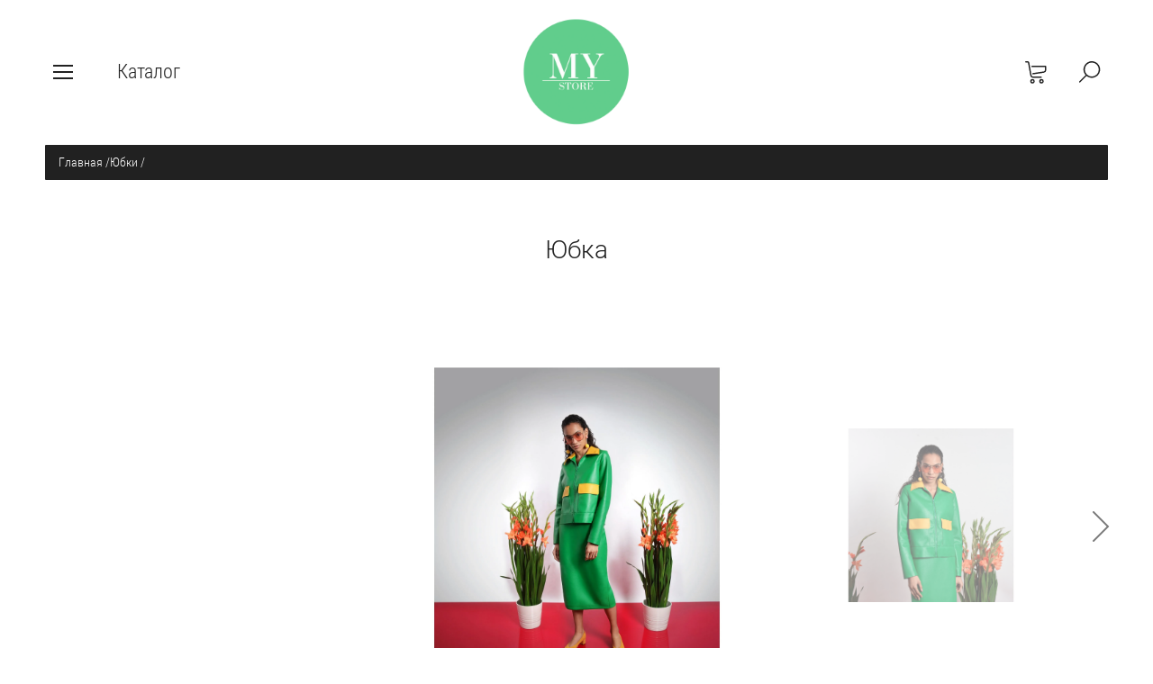

--- FILE ---
content_type: text/html; charset=utf-8
request_url: https://mystore.msk.ru/magazin/product/yubka
body_size: 14790
content:

	<!doctype html><html lang="ru" style="visibility: hidden;"><head><meta charset="utf-8"><meta name="robots" content="all"/><title>Юбка</title><meta name="description" content="Юбка"><meta name="keywords" content="Юбка"><meta name="SKYPE_TOOLBAR" content="SKYPE_TOOLBAR_PARSER_COMPATIBLE"><meta name="viewport" content="width=device-width, initial-scale=1.0, maximum-scale=1.0, user-scalable=no"><meta name="format-detection" content="telephone=no"><meta http-equiv="x-rim-auto-match" content="none"><link rel="stylesheet" href="/g/css/styles_articles_tpl.css"><link rel="stylesheet" href="/t/v1976/images/css/jq_ui.css"><link rel="stylesheet" href="/t/v1976/images/css/lightgallery.css"><link rel="stylesheet" href="/t/v1976/images/css/site.addons.scss.css"><script src="/g/libs/jquery/1.10.2/jquery.min.js"></script><script src="/g/libs/jqueryui/1.10.3/jquery-ui.min.js" charset="utf-8"></script><link rel='stylesheet' type='text/css' href='/shared/highslide-4.1.13/highslide.min.css'/>
<script type='text/javascript' src='/shared/highslide-4.1.13/highslide-full.packed.js'></script>
<script type='text/javascript'>
hs.graphicsDir = '/shared/highslide-4.1.13/graphics/';
hs.outlineType = null;
hs.showCredits = false;
hs.lang={cssDirection:'ltr',loadingText:'Загрузка...',loadingTitle:'Кликните чтобы отменить',focusTitle:'Нажмите чтобы перенести вперёд',fullExpandTitle:'Увеличить',fullExpandText:'Полноэкранный',previousText:'Предыдущий',previousTitle:'Назад (стрелка влево)',nextText:'Далее',nextTitle:'Далее (стрелка вправо)',moveTitle:'Передвинуть',moveText:'Передвинуть',closeText:'Закрыть',closeTitle:'Закрыть (Esc)',resizeTitle:'Восстановить размер',playText:'Слайд-шоу',playTitle:'Слайд-шоу (пробел)',pauseText:'Пауза',pauseTitle:'Приостановить слайд-шоу (пробел)',number:'Изображение %1/%2',restoreTitle:'Нажмите чтобы посмотреть картинку, используйте мышь для перетаскивания. Используйте клавиши вперёд и назад'};</script>

            <!-- 46b9544ffa2e5e73c3c971fe2ede35a5 -->
            <script src='/shared/s3/js/lang/ru.js'></script>
            <script src='/shared/s3/js/common.min.js'></script>
        <link rel='stylesheet' type='text/css' href='/shared/s3/css/calendar.css' /><link rel="icon" href="/favicon.ico" type="image/vnd.microsoft.icon">

<!--s3_require-->
<link rel="stylesheet" href="/g/basestyle/1.0.1/user/user.css" type="text/css"/>
<link rel="stylesheet" href="/g/basestyle/1.0.1/user/user.red.css" type="text/css"/>
<script type="text/javascript" src="/g/basestyle/1.0.1/user/user.js" async></script>
<!--/s3_require-->
<script type="text/javascript">hs.transitions = ['expand', 'crossfade'];hs.outlineType = 'rounded-white';hs.fadeInOut = true;hs.dimmingOpacity = 0.75;</script>			
		
		
		
			<link rel="stylesheet" type="text/css" href="/g/shop2v2/default/css/theme.less.css">		
			<script type="text/javascript" src="/g/printme.js"></script>
		<script type="text/javascript" src="/g/shop2v2/default/js/tpl.js"></script>
		<script type="text/javascript" src="/g/shop2v2/default/js/baron.min.js"></script>
		
			<script type="text/javascript" src="/g/shop2v2/default/js/shop2.2.js"></script>
		
	<script type="text/javascript">shop2.init({"productRefs": {"16763816":{"material":{"\u042d\u043a\u043e\u043a\u043e\u0436\u0430":["18496416"]},"sostav":{"100% \u043f\u043e\u043b\u0438\u044d\u0441\u0442\u044d\u0440":["18496416"]},"razmery":{"796616":["18496416"]},"cvet_356":{"800016":["18496416"]},"tablica_razmerov":{"13496016":["18496416"]}}},"apiHash": {"getPromoProducts":"194c8f6b88bfd3d08b81b12f89e3e8ae","getSearchMatches":"0857c94da1d4dcf251d6bab3e1014f71","getFolderCustomFields":"b83f484d64b5932eed5459c44c872066","getProductListItem":"81289c04a0962f45b856b215e10adc72","cartAddItem":"4b854def0d3dcf7f343bfa7fd6f78c1b","cartRemoveItem":"2c9d110bad9376fa6bbd81eca2a5cf84","cartUpdate":"1cdc9f7656c319f638558fc251e279c4","cartRemoveCoupon":"8969b3eac5517ce4d23d85b6c2a07686","cartAddCoupon":"52d7e8cc29d806ed0a4f5bb8a15d8f20","deliveryCalc":"fcae6c991fe65ca859db268691a9b90e","printOrder":"d43bbe162a08dd493030bf2e0449fa3a","cancelOrder":"8dea70d300ed58604a2bfdad9bfef036","cancelOrderNotify":"b0a4eb3669f3150c4723eb67528392ea","repeatOrder":"0f4f830f35e93d001ff3af55a3ece1ef","paymentMethods":"10f3dbcd34d5711655965ca03d586124","compare":"54d96796d7615190e1fabdc1905be42f"},"hash": null,"verId": 1644650,"mode": "product","step": "","uri": "/magazin","IMAGES_DIR": "/d/","my": {"show_sections":true,"lazy_load_subpages":true,"buy_alias":"\u0412 \u043a\u043e\u0440\u0437\u0438\u043d\u0443"},"shop2_cart_order_payments": 1,"cf_margin_price_enabled": 0,"maps_yandex_key":"","maps_google_key":""});</script>
<script src="/g/templates/shop2/2.66.2/js/jquery.formstyler.min.js" charset="utf-8"></script><script src="/g/templates/shop2/2.66.2/js/lightgallery.js"></script><script src="/g/templates/shop2/2.66.2/js/nouislider.min.js" charset="utf-8"></script><script src="/g/templates/shop2/2.66.2/js/lg-zoom.min.js"></script><script src="/g/s3/misc/math/0.0.1/s3.math.js"></script><script src="/g/s3/misc/eventable/0.0.1/s3.eventable.js"></script><script src="/g/s3/menu/allin/0.0.3/s3.menu.allin.js"></script><script src="/g/libs/jquery-bxslider/4.1.1/jquery.bxslider.min.js"></script><script src="/g/templates/shop2/2.66.2/js/s3.form.js" charset="utf-8"></script><script src="/g/templates/shop2/2.66.2/js/headeroom.js"></script><script src="/g/templates/shop2/2.66.2/js/flexmenu.min.js"></script><script src="/g/templates/shop2/2.66.2/js/matchHeight-min.js"></script><script src="/g/templates/shop2/2.66.2/js/owl_new_min.js" charset="utf-8"></script><script src="/g/templates/shop2/2.66.2/js/jquery.columnizer.min.js" charset="utf-8"></script><script src="/g/templates/shop2/2.66.2/js/main.js" charset="utf-8"></script><link rel="stylesheet" href="/t/v1976/images/theme0/theme.scss.css"><!--[if lt IE 10]><script src="/g/libs/ie9-svg-gradient/0.0.1/ie9-svg-gradient.min.js"></script><script src="/g/libs/jquery-placeholder/2.0.7/jquery.placeholder.min.js"></script><script src="/g/libs/jquery-textshadow/0.0.1/jquery.textshadow.min.js"></script><script src="/g/s3/misc/ie/0.0.1/ie.js"></script><![endif]--><!--[if lt IE 9]><script src="/g/libs/html5shiv/html5.js"></script><![endif]--><script>
		$(document).ready(function(){
			$('.product_params_tab a.file, .product_options a.file').text('Посмотреть').attr('target','_blank');
		});
	</script> 

<!-- Facebook Pixel Code -->
<script>
!function(f,b,e,v,n,t,s)
{if(f.fbq)return;n=f.fbq=function(){n.callMethod?
n.callMethod.apply(n,arguments):n.queue.push(arguments)};
if(!f._fbq)f._fbq=n;n.push=n;n.loaded=!0;n.version='2.0';
n.queue=[];t=b.createElement(e);t.async=!0;
t.src=v;s=b.getElementsByTagName(e)[0];
s.parentNode.insertBefore(t,s)}(window, document,'script',
'https://connect.facebook.net/en_US/fbevents.js');
fbq('init', '272756190466479');
fbq('track', 'PageView');
</script>
<noscript><img height="1" width="1" style="display:none"
src="https://www.facebook.com/tr?id=272756190466479&ev=PageView&noscript=1"
/></noscript>
<!-- End Facebook Pixel Code -->
 <script>
 $(function(){
 	$('.shop_product_button').on('click', function(){
 	var price = $(this).data('price');
	 	shop2.on('afterCartAddItem', function(){
	 		  fbq('track', 'AddToCart', {
			    value: price,
			    currency: 'RUB',
			  });
		})
	})
 })
 </script>
 </head><body><div class="fixed_bg"></div><div class="mobile_fixed_wrapper"><div class="mobile_close"></div><div class="mobile_fixed_in"></div></div><div class="search_bl_wrapper"><div class="search_bl_wrap_in"><div class="search_top_block" style="min-height:161px;"><div class="w_search_title">Искать по параметрам</div><div class="search_title">Поиск</div><div class="search_close_wr"><div class="search_close"></div></div></div><div class="search_in_wr"><div class="search_title mobile">Поиск</div><nav class="site-search-wr"><form action="/magazin/search" enctype="multipart/form-data"  class="search-form" ><input class="search-text" placeholder="Название товара..." autocomplete="off" name="s[name]" value=""/><input type="submit" class="search-button" value="" /><re-captcha data-captcha="recaptcha"
     data-name="captcha"
     data-sitekey="6LcNwrMcAAAAAOCVMf8ZlES6oZipbnEgI-K9C8ld"
     data-lang="ru"
     data-rsize="invisible"
     data-type="image"
     data-theme="light"></re-captcha></form></nav></div></div></div><div class="search_bl2_wrapper"><div class="search_bl2_wrap"><div class="search_bl2_top" style="min-height:161px;"><div class="search_bl2_back">Назад</div><div class="search_bl2_title">Поиск по параметрам</div><div class="search_bl2_wr"><div class="search_bl2_close"></div></div></div><div class="search_bl2_in">	
	
<div class="shop2-block search-form ">
	<div class="block-title">
		Поиск по параметрам
		<div class="search_close"></div>
	</div>
	<div class="block-body">
		<form action="/magazin/search" enctype="multipart/form-data">
			<input type="hidden" name="sort_by" value=""/>
			
							<div class="row">
					<label class="row-title active" for="shop2-name">Название:</label>
					<div class="row_body active">
						<input type="text" name="s[name]" size="20" id="shop2-name" value="" />
					</div>
				</div>
			
							<div class="row search_price range_slider_wrapper">
	                <div class="row-title active">Цена</div>
	                <div class="row_body active">
		                <div class="price_range clear-self">
		                    <input name="s[price][min]" type="text" size="5" class="small low" value="0" />
		                    <input name="s[price][max]" type="text" size="5" class="small big"  data-max="200000" value="200000" />
		                </div>
		                <span class="price_from">от</span><span class="price_till">до</span><div class="input_range_slider"></div>
	                </div>
	            </div>
			
							<div class="row">
					<label class="row-title active" for="shop2-article">Артикул:</label>
					<div class="row_body active">
						<input type="text" name="s[article]" id="shop2-article" value="" />
					</div>
				</div>
			
							<div class="row">
					<label class="row-title" for="shop2-text">Текст:</label>
					<div class="row_body">
						<input type="text" name="search_text" size="20" id="shop2-text"  value="" />
					</div>
				</div>
			
			
							<div class="row">
					<div class="row-title">Выберите категорию:</div>
					<div class="row_body">
						<select name="s[folder_id]" id="s[folder_id]" data-placeholder="Все">
							<option value="">Все</option>
																																							<option value="2820416" >
										 Комбинезоны
									</option>
																																<option value="2817416" >
										 Костюмы
									</option>
																																<option value="2819816" >
										 Платья
									</option>
																																<option value="2820616" >
										 Юбки
									</option>
																																<option value="8841016" >
										 Аксессуары
									</option>
																																<option value="2820016" >
										 Брюки &amp; шорты
									</option>
																																<option value="2817216" >
										 Верхняя одежда
									</option>
																																<option value="2820216" >
										 Топы
									</option>
																																<option value="7197616" >
										 Свитшоты &amp; туники
									</option>
																																<option value="2821016" >
										 Жакеты &amp; Кардиганы
									</option>
																																<option value="7196616" >
										 Вечерние комплекты
									</option>
																																<option value="2820816" >
										 Спортивные костюмы
									</option>
																																<option value="557487016" >
										 Детская Одежда
									</option>
																																<option value="442374416" >
										 Скидки
									</option>
																																<option value="144608300" >
										 Подарочные карты
									</option>
																																<option value="231283501" >
										 Аренда
									</option>
																					</select>
					</div>
				</div>

				<div class="row" id="shop2_search_custom_fields"></div>
			
						<div id="shop2_search_global_fields">
				
									
			
												<div class="row ">
						<div class="row-title">Размеры:</div>
						<div class="row_body">
							<select name="s[razmery]" data-placeholder="Все">
								<option value="">Все</option>
																	<option value="796616">XS</option>
																	<option value="796816">S</option>
																	<option value="797016">M</option>
																	<option value="797216">L</option>
																	<option value="797416">XL</option>
																	<option value="797616">XXL</option>
																	<option value="112490816">6 (116 см)</option>
																	<option value="112491016">7 (122 см)</option>
																	<option value="112491216">8 (128 см)</option>
																	<option value="112491416">9 (134 см)</option>
																	<option value="114491216">11 (146 см)</option>
																	<option value="114491416">12 (152 см)</option>
																	<option value="33864501">10 (140 см)</option>
															</select>
						</div>
					</div>
							

					
			
												<div class="row ">
						<div class="row-title">Цвет:</div>
						<div class="row_body">
							<select name="s[cvet_356]" data-placeholder="Все">
								<option value="">Все</option>
																	<option value="4750616">васильковый</option>
																	<option value="798816">бежевый</option>
																	<option value="798016">белый</option>
																	<option value="4829016">бирюзовый</option>
																	<option value="4748616">бордовый</option>
																	<option value="800416">голубой</option>
																	<option value="4750416">горчичный</option>
																	<option value="798416">желтый</option>
																	<option value="800016">зеленый</option>
																	<option value="4786016">золото</option>
																	<option value="4927216">изумрудный</option>
																	<option value="4751616">карамельный</option>
																	<option value="6109216">кирпичный</option>
																	<option value="4786816">коралловый</option>
																	<option value="800816">коричневый</option>
																	<option value="798216">красный</option>
																	<option value="799816">кэмэл</option>
																	<option value="4749816">малиновый</option>
																	<option value="4750016">марсала</option>
																	<option value="4752016">металик</option>
																	<option value="4833616">многоцветный</option>
																	<option value="4781216">молочный</option>
																	<option value="4829216">молочный шоколад</option>
																	<option value="4749016">морская волна</option>
																	<option value="4750216">мятный</option>
																	<option value="799616">нежно-бирюзовый</option>
																	<option value="4781016">оранжевый</option>
																	<option value="4780816">принт</option>
																	<option value="798616">пудровый</option>
																	<option value="4751816">пыльная роза</option>
																	<option value="797816">розовый</option>
																	<option value="4751216">светло-зелёный</option>
																	<option value="4786216">серебро</option>
																	<option value="4750816">серый</option>
																	<option value="800216">синий</option>
																	<option value="4751416">сиреневый</option>
																	<option value="4751016">тёмно-зеленый</option>
																	<option value="4749416">тёмно-фиолетовый</option>
																	<option value="4748816">терракотовый</option>
																	<option value="799416">ультрамарин</option>
																	<option value="800616">фиолетовый</option>
																	<option value="4829416">фисташковый</option>
																	<option value="4749616">фуксия</option>
																	<option value="799016">хаки</option>
																	<option value="4758016">цитрусовый</option>
																	<option value="799216">черный</option>
																	<option value="4749216">ярко-фиолетовый</option>
																	<option value="11397816">ягодный</option>
																	<option value="7804616">малиновый/фиолетовый</option>
																	<option value="7804816">бордовый/белый</option>
																	<option value="7805016">морская волна/белый</option>
																	<option value="7822216">золото/синий</option>
																	<option value="7822416">серебро/розовый</option>
																	<option value="7822616">чёрный/серебро</option>
																	<option value="11398216">чёрный/белый</option>
																	<option value="21863616">чёрный/голубой</option>
																	<option value="21863816">бордо/синий</option>
																	<option value="23505816">белый/черный</option>
																	<option value="32349216">синий/терракот</option>
																	<option value="32559416">темно-синий</option>
																	<option value="57902616">абрикосовый</option>
															</select>
						</div>
					</div>
							

									</div>
						
						
											    <div class="row">
				        <div class="row-title">Новинка:</div>
				        <div class="row_body">
				            				            <select name="s[_flags][2]" data-placeholder="Все">
					            <option value="">Все</option>
					            <option value="1">да</option>
					            <option value="0">нет</option>
					        </select>
					   	</div>
				    </div>
		    												    <div class="row">
				        <div class="row-title">Спецпредложение:</div>
				        <div class="row_body">
				            				            <select name="s[_flags][1]" data-placeholder="Все">
					            <option value="">Все</option>
					            <option value="1">да</option>
					            <option value="0">нет</option>
					        </select>
					   	</div>
				    </div>
		    				
							<div class="row select">
					<div class="row-title">Результатов на странице:</div>
					<div class="row_body">
						<select name="s[products_per_page]">
																														<option value="5">5</option>
																							<option value="20">20</option>
																							<option value="35">35</option>
																							<option value="50">50</option>
																							<option value="65">65</option>
																							<option value="80">80</option>
																							<option value="95">95</option>
													</select>
					</div>
				</div>
			
			<div class="clear-container"></div>
			<div class="row_button">
				<button type="submit" class="search-btn">Найти</button>
			</div>
		<re-captcha data-captcha="recaptcha"
     data-name="captcha"
     data-sitekey="6LcNwrMcAAAAAOCVMf8ZlES6oZipbnEgI-K9C8ld"
     data-lang="ru"
     data-rsize="invisible"
     data-type="image"
     data-theme="light"></re-captcha></form>
		<div class="clear-container"></div>
	</div>
</div><!-- Search Form --></div></div></div><div class="reg_bl_wrapper"><div class="reg_top_wr" style="min-height:161px;"><div class="reg_top_back">Назад</div><div class="reg_title">Вход в кабинет</div><div class="reg_close_wr"><div class="reg_close"></div></div></div><div class="shop2-block login-form ">
	<div class="block-title">
					Вход в кабинет
			</div>
	<div class="block-body">
				<form method="post" action="/registraciya">
			<input type="hidden" name="mode" value="login" />
			<div class="row">
				<label class="label_class" for="login">Логин:</label>
				<label class="field text"><input type="text" name="login" id="login" tabindex="1" value="" /></label>
			</div>
			<div class="row">
				<label class="label_class" for="password">Пароль:</label>
				<label class="field password"><input type="password" name="password" id="password" tabindex="2" value="" /></label>
			</div>
			<div class="forg_link">
				<a href="/registraciya/forgot_password">Забыли пароль?</a>
			</div>
			<div class="button_wr">
				<button type="submit" class="signin-btn" tabindex="3"><span>Войти</span></button>
			</div>
		<re-captcha data-captcha="recaptcha"
     data-name="captcha"
     data-sitekey="6LcNwrMcAAAAAOCVMf8ZlES6oZipbnEgI-K9C8ld"
     data-lang="ru"
     data-rsize="invisible"
     data-type="image"
     data-theme="light"></re-captcha></form>
		<div class="reg_link"><a href="/registraciya/register" class="register">Регистрация</a></div>
				<div class="g-auth__row g-auth__social-min">
			



				
						<div class="g-form-field__title"><b>Также Вы можете войти через:</b></div>
			<div class="g-social">
																												<div class="g-social__row">
								<a href="/users/hauth/start/vkontakte?return_url=/magazin/product/yubka" class="g-social__item g-social__item--vk-large" rel="nofollow">Vkontakte</a>
							</div>
																																						<!--noindex-->
							<a href="/users/hauth/start/facebook?return_url=/magazin/product/yubka" class="g-social__item g-social__item--fb" rel="nofollow">Facebook</a>
						<!--/noindex-->
																
			</div>
			
		
	
			<div class="g-auth__personal-note">
									
			
			 

												Я выражаю <a href="/registraciya?mode=agreement" target="_blank">согласие на передачу и обработку персональных данных</a> в соответствии с <a href="/registraciya?mode=policy" target="_blank">политикой конфиденциальности</a>
				
					</div>
			</div>
				
	</div>
</div></div><div class="menu_top_wrapper"><div class="menu_top_wrap" style="min-height:161px;"><div class="menu_bl2_button"><div class="menu_bl_icon"></div></div><ul class="menu_top menu-default"><li class="opened active"><a href="/" ><span>Главная</span></a></li><li class="sublevel"><a href="/o-kompanii" ><span>О компании</span></a><ul class="level-2"><li><a href="/novosti" ><span>Новости</span></a></li><li><a href="/vacance" ><span>Вакансии</span></a></li></ul></li><li><a href="/dostavka" ><span>Доставка</span></a></li><li><a href="/oplata" ><span>Оплата</span></a></li><li><a href="/kontakty" ><span>Контакты</span></a></li></ul><div class="reg_bl_title">Вход в кабинет</div></div></div><div class="cat_bl_wrapper"><div class="cat_bl_top"><div class="cart_bl_left"></div><div class="cat_bl_title">Каталог</div><div class="cat_bl_close"><div class="cat_close"></div></div></div><div class="folders_bl_wrap"><ul class="folders_block"><li><a href="/magazin/folder/kombinezony" >Комбинезоны</a></li><li><a href="/magazin/folder/kostyumy" >Костюмы</a></li><li><a href="/magazin/folder/platya" >Платья</a></li><li class="opened active"><a href="/magazin/folder/yubki" >Юбки</a></li><li><a href="/magazin/folder/aksessuary" >Аксессуары</a></li><li><a href="/magazin/folder/bryuki-shorty" >Брюки &amp; шорты</a></li><li><a href="/magazin/folder/verkhnyaya-odezhda" >Верхняя одежда</a></li><li><a href="/magazin/folder/futbolki-topy" >Топы</a></li><li><a href="/magazin/folder/svitshoty-tuniki" >Свитшоты &amp; туники</a></li><li><a href="/magazin/folder/kardigany-dzhempery" >Жакеты &amp; Кардиганы</a></li><li><a href="/magazin/folder/vechernyaya-moda" >Вечерние комплекты</a></li><li><a href="/magazin/folder/sportivnyye-kostyumy" >Спортивные костюмы</a></li><li><a href="/magazin/folder/detskaya-odezhda" >Детская Одежда</a></li><li><a href="/magazin/folder/chernaya-pyatnitsa" >Скидки</a></li><li><a href="/magazin/folder/podarochnyj-karty" >Подарочные карты</a></li><li><a href="/magazin/folder/arenda" >Аренда</a></li></ul></div><link rel="stylesheet" href="/t/v1976/images/styles_dops.css"></div><header role="banner" class="site_header" style="min-height:161px;"><div class="site_header_wr no_contacts"><div class="site_header_in"><div class="header_inner"><div class="bl_left clear-self"><div class="menu_bl_wrap"><div class="menu_bl_button"><div class="menu_bl_icon"></div></div></div><div class="folder_bl_wrap"><div class="folder_bl_title">Каталог</div></div></div><div class="bl_center"><div class="site_logo"><a href="/"><img src="/d/logo_my.png" style="width:120px; heigth:120px;" alt=""></a></div></div><div class="bl_right clear-self"><div class="search_bl_wrap"><div class="search_bl_button"></div></div><div class="cart_bl_wrap"><div class="cart_bl_in"><div id="shop2-cart-preview">
	<div id="shop2-cart-preview">
		<div class="cart_sum"></div>
		<div class="cart_icon">
			<a class="cart_link" href="/magazin/cart">
							</a>
		</div>
	</div>
</div><!-- Cart Preview --></div></div></div></div><div class="header_mobile"><ul class="lang"><li><a href="//mystore.msk.ru"><img src="/t/v1976/images/ico-ru.png" alt=""></a></li><li><a href="//en.mystore.msk.ru"><img src="/t/v1976/images/ico-eng.png" alt=""></a></li></ul><div class="bl_center mobile"><div class="site_logo"><a href="/"><img src="/d/logo_my.png" style="width:120px; heigth:120px;" alt=""></a></div></div></div></div></div></header> <!-- .site-header --><div class="site-wrapper">
<div class="site-path" data-url="/"><a href="/">Главная</a>  <span>/</span>  <a href="/magazin/folder/yubki">Юбки</a>  <span>/</span>  Юбка</div><div class="site_container product"><main role="main" class="site_main  shop clear-self"><h1 class="shop_h1">Юбка</h1><div class="content_block shop">
	<div class="shop2-cookies-disabled shop2-warning hide"></div>
	
	
	
		
							
			
							
			
							
			
		
					
<form 
	method="post" 
	action="/magazin?mode=cart&amp;action=add" 
	accept-charset="utf-8"
	class="shop2-product">

	<input type="hidden" name="kind_id" value="18496416"/>
	<input type="hidden" name="product_id" value="16763816"/>
	<input type="hidden" name="meta" value='{&quot;material&quot;:&quot;\u042d\u043a\u043e\u043a\u043e\u0436\u0430&quot;,&quot;sostav&quot;:&quot;100% \u043f\u043e\u043b\u0438\u044d\u0441\u0442\u044d\u0440&quot;,&quot;razmery&quot;:[&quot;796616&quot;,&quot;796816&quot;,&quot;797016&quot;],&quot;cvet_356&quot;:[&quot;800016&quot;],&quot;tablica_razmerov&quot;:{&quot;file_id&quot;:&quot;13496016&quot;,&quot;filename&quot;:&quot;tablitsa_razmerov_milena.jpg&quot;}}'/>

	<div class="product_form_top">
		
	
					
	
	
					<div class="shop2-product-article"><span>Артикул:</span> U 000001</div>
	
			<div class="prod_form_labels">
															    		</div>
			
	
	<div class="tpl-rating-block">Рейтинг:<div class="tpl-stars"><div class="tpl-rating" style="width: 0%;"></div></div>(0 голосов)</div>

			<div class="prod_fomr_note"></div>
	</div>

	<div class="product_side_l">
		<div class="cart_product_slider">
			<div class="product-pic">
								<a href="/d/u_000001_1_0.jpg" style="background: url(/thumb/2/jputlyGFnFC41i819xbZbg/r/d/u_000001_1_0.jpg) 50% 0 /cover no-repeat;" class="zoom_img">
					<img style="opacity: 0;" src="/thumb/2/jputlyGFnFC41i819xbZbg/r/d/u_000001_1_0.jpg" alt="Юбка" title="Юбка" />
				</a>
							</div>
											<div class="product-pic">
					<a href="/d/u_000001_2_0.jpg" class="zoom_img" style="background: url(/thumb/2/6tUu7z17BSZmRrhSjcizXw/r/d/u_000001_2_0.jpg) 50% 0 /cover no-repeat;">
						<img style="opacity: 0;" src="/thumb/2/6tUu7z17BSZmRrhSjcizXw/r/d/u_000001_2_0.jpg" title="Юбка" alt="Юбка" />
					</a>
				</div>
									</div>
	</div>
	<div class="prod_form_wr">
		<div class="prod_form_in">
			<div class="prod_form_price">
				<div class="product-price">
					<div>Артикул   <strong>U 000001</strong></div>
					 
						<div class="price-current">
		<strong>8&nbsp;200</strong> руб.			</div>
						
				</div>
				
				
	<div class="product-amount">
					<div class="amount-title">Количество:</div>
							<div class="shop2-product-amount">
				<button type="button" class="amount-minus">&#8722;</button><input type="text" name="amount" data-kind="18496416"  data-min="1" data-multiplicity="" maxlength="4" value="1" /><button type="button" class="amount-plus">&#43;</button>
			</div>
						</div>
			</div>
			<div class="prod_form_buttons ">
								<div class="prod_button_left">
					<div class="buy-one-click-wr">
						<a class="buy-one-click btn-variant2" href="#"><span>Купить в 1 клик</span></a>
					</div>
	            </div>
	            	            <div class="prod_button_right">
					
			<button data-price="8200" class="shop_product_button type-3 buy" type="submit">
			<span>В корзину</span>
		</button>
	

<input type="hidden" value="Юбка" name="product_name" />
<input type="hidden" value="https://mystore.msk.ru/magazin/product/yubka" name="product_link" />				</div>
			</div>
		</div>
	</div>
					<div class="product_side_r">

		
 
		
			<div class="product_all_params">
			<div class="hide_params">Все параметры</div>
			<ul class="product_options menu-default"><li class="odd"><div class="option_title">Материал</div><div class="option_body">Экокожа </div></li><li class="even"><div class="option_title">Состав</div><div class="option_body">100% полиэстэр </div></li><li class="odd"><div class="option_title">Размеры</div><div class="option_body"><select name="razmery" class="additional-cart-params"><option value="Размеры: XS">XS</option><option value="Размеры: S">S</option><option value="Размеры: M">M</option></select></div></li><li class="even"><div class="option_title">Цвет</div><div class="option_body"><select name="cvet_356" class="additional-cart-params"><option value="Цвет: зеленый">зеленый</option></select></div></li><li class="odd"><div class="option_title">Таблица размеров</div><div class="option_body"><a href="/f/tablitsa_razmerov_milena.jpg" class="file"><span class="icon"></span>Скачать</a></div></li></ul>
		</div>
	
				<div class="prod_comp_wrap">
			
			<div class="product-compare">
			<label>
				<input type="checkbox" value="18496416"/>
				Добавить к сравнению
			</label>
		</div>
		
		</div>
			</div>
	<div class="shop2-clear-container"></div>
<re-captcha data-captcha="recaptcha"
     data-name="captcha"
     data-sitekey="6LcNwrMcAAAAAOCVMf8ZlES6oZipbnEgI-K9C8ld"
     data-lang="ru"
     data-rsize="invisible"
     data-type="image"
     data-theme="light"></re-captcha></form><!-- Product -->

<div class="buy-one-click-form-wr">
	<div class="buy-one-click-form-in">
        <div class="close-btn"></div><div class="tpl-anketa" data-api-url="/-/x-api/v1/public/?method=form/postform&param[form_id]=2159416&param[tpl]=global:form.minimal.2.2.66.tpl" data-api-type="form">
	
			<div class="form_bl_title">Купить в один клик</div>		<form method="post" action="/" data-s3-anketa-id="2159416">
		<input type="hidden" name="form_id" value="2159416">
		<input type="hidden" name="tpl" value="global:form.minimal.2.2.66.tpl">
		<input type="hidden" name="placeholdered_fields" value="1">
		<div class="form_inner">
											        <div class="tpl-field type-text">
		          		          <div class="field-value">
		          			            	<input  type="hidden" size="30" maxlength="100" value="3.19.238.104" name="d[0]" placeholder="IP-адрес заказчика " />
		            		            		          </div>
		        </div>
		        									        <div class="tpl-field type-text">
		          		          <div class="field-value">
		          			            	<input  type="hidden" size="30" maxlength="100" value="" name="d[1]" placeholder="Строка ввода "class="productName" />
		            		            		          </div>
		        </div>
		        									        <div class="tpl-field type-text">
		          		          <div class="field-value">
		          			            	<input  type="hidden" size="30" maxlength="100" value="" name="d[2]" placeholder="Ссылка на страницу товара "class="productLink" />
		            		            		          </div>
		        </div>
		        									        <div class="tpl-field type-text field-required">
		          		          <div class="field-value">
		          			            	<input required  type="text" size="30" maxlength="100" value="" name="d[3]" placeholder="Ваше имя *" />
		            		            		          </div>
		        </div>
		        									        <div class="tpl-field type-text field-required">
		          		          <div class="field-value">
		          			            	<input required  type="text" size="30" maxlength="100" value="" name="d[4]" placeholder="Ваш контактный телефон *" />
		            		            		          </div>
		        </div>
		        									        <div class="tpl-field type-textarea">
		          		          <div class="field-value">
		          			            	<textarea  cols="50" rows="7" name="d[5]" placeholder="Комментарий"></textarea>
		            		            		          </div>
		        </div>
		        						
													
			<div class="tpl-field tpl-field-button">
				<button type="submit" class="tpl-form-button"><span>Отправить</span></button>
			</div>
			<re-captcha data-captcha="recaptcha"
     data-name="captcha"
     data-sitekey="6LcNwrMcAAAAAOCVMf8ZlES6oZipbnEgI-K9C8ld"
     data-lang="ru"
     data-rsize="invisible"
     data-type="image"
     data-theme="light"></re-captcha></form>
				</div>
		
	</div>
	</div>
</div>

	



	<div class="shop2_product_data">
					
						<div class="shop2_product_desc">
				
				
								
								
				
				
																																																																																																										</div><!-- Product Desc -->
		
				<div class="shop2-clear-container"></div>
	</div>

	<div class="yashare" style="margin-bottom: 20px;">
				<script type="text/javascript" src="http://yandex.st/share/share.js" charset="utf-8"></script>
		
		<style type="text/css">
			div.yashare span.b-share a.b-share__handle img,
			div.yashare span.b-share a.b-share__handle span {
				background-image: url("http://yandex.st/share/static/b-share-icon.png");
			}
		</style>
		 <script type="text/javascript">(function() {
		  if (window.pluso)if (typeof window.pluso.start == "function") return;
		  if (window.ifpluso==undefined) { window.ifpluso = 1;
		    var d = document, s = d.createElement('script'), g = 'getElementsByTagName';
		    s.type = 'text/javascript'; s.charset='UTF-8'; s.async = true;
		    s.src = ('https:' == window.location.protocol ? 'https' : 'http')  + '://share.pluso.ru/pluso-like.js';
		    var h=d[g]('body')[0];
		    h.appendChild(s);
		  }})();</script>
	  	
<div class="pluso" data-background="transparent" data-options="medium,round,line,horizontal,nocounter,theme=04" data-services="vkontakte,odnoklassniki,facebook,twitter,google,moimir"></div>
			</div>

<div class="product_rev_wrapper">
	<div class="prod_rev_in">
			
	
	
				<div class="comments_form_wr tpl_comments">
			<div class="tpl-block-header">Авторизуйтесь, чтобы оставить комментарий</div>
			<form method="post" class="tpl-form tpl-auth" action="/registraciya/login" method="post">
		
	<div class="tpl-left">
		<div class="tpl-field">
			<div class="tpl-title">Введите Ваш e-mail:</div>
			<div class="tpl-value">
				<input type="text" name="login" value="" />
			</div>
		</div>

		<div class="tpl-field">
			<div class="tpl-title">Введите Ваш пароль:</div>
			<div class="tpl-value clearfix">
			<input class="pull-left" type="password" name="password" />
			<button class="tpl-button pull-right" type="submit">Войти</button>
			</div>
		</div>

		<div class="tpl-field">
			<label class="tpl-title">
			<input type="checkbox" name="password" onclick="this.value=(this.value=='0'?'1':'0');" value="0" name="remember" />
				Запомнить меня
			</label>
		</div>
		
					<div class="tpl-field reg_field">
				<a class="tpl_registration" href="/registraciya/register">Регистрация</a>
			</div>
			</div>

	<div class="tpl-right">
		<div class="tpl-field">
			Если Вы уже зарегистрированы на нашем сайте, но забыли пароль или Вам не пришло письмо подтверждения, воспользуйтесь формой восстановления пароля.
		</div>
		
		<div class="tpl-field">
			<a class="tpl-button" href="/registraciya/forgot_password">Восстановить пароль</a>
		</div>
	</div>
<re-captcha data-captcha="recaptcha"
     data-name="captcha"
     data-sitekey="6LcNwrMcAAAAAOCVMf8ZlES6oZipbnEgI-K9C8ld"
     data-lang="ru"
     data-rsize="invisible"
     data-type="image"
     data-theme="light"></re-captcha></form>						<div class="shop2v2-cart-soc-block">
				



				
						<div class="g-form-field__title"><b>Также Вы можете войти через:</b></div>
			<div class="g-social">
																												<div class="g-social__row">
								<a href="/users/hauth/start/vkontakte?return_url=/magazin/product/yubka" class="g-social__item g-social__item--vk-large" rel="nofollow">Vkontakte</a>
							</div>
																																						<!--noindex-->
							<a href="/users/hauth/start/facebook?return_url=/magazin/product/yubka" class="g-social__item g-social__item--fb" rel="nofollow">Facebook</a>
						<!--/noindex-->
																
			</div>
			
		
	
			<div class="g-auth__personal-note">
									
			
			 

												Я выражаю <a href="/registraciya?mode=agreement" target="_blank">согласие на передачу и обработку персональных данных</a> в соответствии с <a href="/registraciya?mode=policy" target="_blank">политикой конфиденциальности</a>
				
					</div>
				</div>
					</div>
		
		</div>
</div>

	


        
            <h4 class="shop2-product-folders-header">Находится в разделах</h4>
        <div class="shop2-product-folders"><a href="/magazin/folder/yubki">Юбки<span></span></a></div>
    
		
	


	
	</div></main> <!-- .site-main --></div><div class="form_bl_wrapper"><div class="form_bl_wrap"><div class="tpl-anketa" data-api-url="/-/x-api/v1/public/?method=form/postform&param[form_id]=93695041&param[tpl]=global:form.minimal.2.2.66.tpl" data-api-type="form">
	
			<div class="form_bl_title">Подписаться на рассылку выгодных предложений нашего магазина</div>		<form method="post" action="/" data-s3-anketa-id="93695041">
		<input type="hidden" name="form_id" value="93695041">
		<input type="hidden" name="tpl" value="global:form.minimal.2.2.66.tpl">
		<input type="hidden" name="placeholdered_fields" value="1">
		<div class="form_inner">
											        <div class="tpl-field type-text field-required">
		          		          <div class="field-value">
		          			            	<input required  type="text" size="30" maxlength="100" value="" name="d[0]" placeholder="Ваш e-mail *" />
		            		            		          </div>
		        </div>
		        									        <div class="tpl-field type-phone field-required">
		          		          <div class="field-value">
		          			            	<input required data-validator="phone" type="text" size="30" maxlength="100" value="" name="d[1]" placeholder="Телефон *"  />
		            		            		          </div>
		        </div>
		        									        <div class="tpl-field type-text">
		          		          <div class="field-value">
		          			            	<input   type="text" size="30" maxlength="100" value="" name="d[2]" placeholder="Имя " />
		            		            		          </div>
		        </div>
		        						
													
			<div class="tpl-field tpl-field-button">
				<button type="submit" class="tpl-form-button"><span>Подписаться</span></button>
			</div>
			<re-captcha data-captcha="recaptcha"
     data-name="captcha"
     data-sitekey="6LcNwrMcAAAAAOCVMf8ZlES6oZipbnEgI-K9C8ld"
     data-lang="ru"
     data-rsize="invisible"
     data-type="image"
     data-theme="light"></re-captcha></form>
				</div>
		
	</div>
</div></div><footer role="contentinfo" class="site_footer"><div class="f_in_wr clear-self"><div class="f_in_menu"><ul class="menu-default"><li class="opened active"><a href="/" >Главная</a></li><li><a href="/o-kompanii" >О компании</a><ul class="level-2"><li><a href="/novosti" >Новости</a></li><li><a href="/vacance" >Вакансии</a></li></ul></li><li><a href="/dostavka" >Доставка</a></li><li><a href="/oplata" >Оплата</a></li><li><a href="/kontakty" >Контакты</a></li></ul><ul class="menu-default bot_menu"><li><a href="/news" >Новости</a></li><li><a href="/akcii" >Акции</a></li><li><a href="/vacance-2" >Вакансии</a></li></ul></div><div class="f_right_wr clear-self"><div class="f_in_contacts"><div class="social_bl_wr"><div class="social_bl_body"><a href="http://facebook.com/" class="social" target="_blank"><span><svg xmlns="http://www.w3.org/2000/svg" width="22" height="22" viewBox="0 0 22 22"><path fill="#212121" d="M11.39 21.33H1.18c-.65 0-1.18-.52-1.18-1.17V1.18C0 .53.53 0 1.18 0h18.98c.65 0 1.17.53 1.17 1.18v18.98c0 .65-.52 1.17-1.17 1.17h-5.44v-8.26h2.77l.42-3.22h-3.19V7.8c0-.94.26-1.57 1.6-1.57h1.7V3.35c-.29-.04-1.31-.13-2.48-.13-2.46 0-4.15 1.5-4.15 4.26v2.37H8.61v3.22h2.78v8.26z"/></svg></span></a><a href="https://www.instagram.com/milena.yakubovskaya_official/" class="social" target="_blank"><span><svg xmlns="http://www.w3.org/2000/svg" width="22" height="22" viewBox="0 0 22 22"><path fill="#212121" d="M6.27.06a8.12 8.12 0 0 0-2.59.5c-.7.27-1.3.64-1.89 1.23A5.22 5.22 0 0 0 .56 3.68a8.12 8.12 0 0 0-.5 2.59 79.4 79.4 0 0 0-.06 4.4c0 2.89.01 3.26.06 4.39.06 1.14.24 1.92.5 2.59.27.71.64 1.3 1.23 1.89.59.6 1.19.96 1.89 1.23a7.6 7.6 0 0 0 2.59.5c1.14.05 1.5.06 4.4.06 2.89 0 3.26-.01 4.39-.06a7.55 7.55 0 0 0 2.59-.5c.71-.27 1.3-.63 1.89-1.23.6-.59.96-1.18 1.23-1.89.27-.67.45-1.45.5-2.59.05-1.13.06-1.5.06-4.39 0-2.9-.01-3.26-.06-4.4a7.6 7.6 0 0 0-.5-2.59 5.1 5.1 0 0 0-1.23-1.89A5.14 5.14 0 0 0 17.65.56a8.06 8.06 0 0 0-2.59-.5C13.93.01 13.56 0 10.67 0c-2.9 0-3.26.01-4.4.06zm8.71 1.92c1.04.05 1.6.23 1.98.37.5.19.85.43 1.22.8.38.37.61.73.8 1.23.15.37.32.94.37 1.98.05 1.12.06 1.46.06 4.31 0 2.84-.01 3.18-.06 4.31a5.87 5.87 0 0 1-.37 1.98c-.19.5-.42.85-.8 1.22-.37.38-.72.61-1.22.8-.38.15-.94.32-1.98.37-1.13.05-1.47.06-4.31.06-2.85 0-3.19-.01-4.31-.06a5.8 5.8 0 0 1-1.98-.37c-.5-.19-.86-.42-1.23-.8a3.24 3.24 0 0 1-.8-1.22 6.14 6.14 0 0 1-.37-1.98 76.52 76.52 0 0 1-.06-4.31c0-2.85.01-3.19.06-4.31.05-1.04.23-1.61.37-1.98.19-.5.43-.86.8-1.23.37-.37.73-.61 1.23-.8.37-.14.94-.32 1.98-.37 1.12-.05 1.46-.06 4.31-.06 2.84 0 3.18.01 4.31.06zm-9.79 8.69a5.47 5.47 0 1 0 10.95 0 5.47 5.47 0 0 0-10.95 0zm1.92 0a3.56 3.56 0 1 1 7.11-.01 3.56 3.56 0 0 1-7.11.01zm9.25-4.42a1.28 1.28 0 1 1 0-2.56 1.28 1.28 0 0 1 0 2.56z"/></svg></span></a></div></div><div class="phones_bl_wr"><div class="phones_bl_title">Телефон:</div><div class="phones_bl_body"><div><a href="tel:+7 (925) 999 55 90">+7 (925) 999 55 90</a></div><span class="time_bl">(пн-сб с 10:00 до 19:00)</span></div></div><div class="address_bl_wr"><div class="address_bl_title">Адрес:</div><div class="address_bl_body">Россия, 109544, г. Москва, бульвар Энтузиастов, д. 2. Бизнес-центр Голден Гейт, 3 этаж. Шоу-рум Милены Якубовской.</div></div></div><div class="f_in_right"><div class="pay_bl_wr"><div class="pay_bl_title">Принимаем к оплате:</div><div class="pay_bl_body"><a href="https://www.mastercard.ru/" target="_blank"><img src="/thumb/2/fTzmG6Y-Qkf7O9Ww3mZUqg/50c32/d/kreditnaya-karta-masterkard-ot-sberbanka-1024x709.jpg" alt="Mastercard" /></a><a href="http://www.visa.com.ru" target="_blank"><img src="/thumb/2/SX4JRsUTguNkf_3kf1APDg/50c32/d/visa.png" alt="Visa" /></a><a href="https://www.paypal.com/" target="_blank"><img src="/thumb/2/1vB9qHR0_NQOLa2SWkwcVw/50c32/d/paypal.png" alt="PayPal" /></a><a href="http://www.unionpayintl.com/ru/" target="_blank"><img src="/thumb/2/Ur5EbJ6W3N6NPuhi7c9jCw/50c32/d/207424.jpg" alt="UnionPay" /></a><a href="http://mironline.ru/" target="_blank"><img src="/thumb/2/_CA4qoaPJibq9ic_ESB8aQ/50c32/d/logo-mir.png" alt="МИР" /></a></div></div></div></div><div class="clear"></div><div class="site_name_bottom">Copyright © 2017 MYSTORE</div></div><div class="f_in2_wr"><div class="f_in2_inner clear-self"><div class="site_counters"><!--LiveInternet counter--><script type="text/javascript">
document.write("<a href='//www.liveinternet.ru/click' "+
"target=_blank><img src='//counter.yadro.ru/hit?t52.1;r"+
escape(document.referrer)+((typeof(screen)=="undefined")?"":
";s"+screen.width+"*"+screen.height+"*"+(screen.colorDepth?
screen.colorDepth:screen.pixelDepth))+";u"+escape(document.URL)+
";"+Math.random()+
"' alt='' title='LiveInternet: показано число просмотров и"+
" посетителей за 24 часа' "+
"border='0' width='88' height='31'><\/a>")
</script><!--/LiveInternet-->
<!--__INFO2026-01-17 00:38:47INFO__-->
</div><div class="site_copy"><span style='font-size:14px;' class='copyright'><!--noindex--><span style="text-decoration:underline; cursor: pointer;" onclick="javascript:window.open('https://megagr'+'oup.ru/?utm_referrer='+location.hostname)" class="copyright"><img src="/g/mlogo/svg/sozdanie-saitov-megagroup-ru-light.svg"></span><!--/noindex--></span></div></div></div><div class="bottom_padding"></div><div class="link_top_wrap"><div class="link_top_in"><div class="link_top_button"></div></div></div></footer> <!-- .site-footer --></div>
<!-- assets.bottom -->
<!-- </noscript></script></style> -->
<script src="/my/s3/js/site.min.js?1768462484" ></script>
<script src="/my/s3/js/site/defender.min.js?1768462484" ></script>
<script src="https://cp.onicon.ru/loader/59e04746286688f94b8b456a.js" data-auto async></script>
<script >/*<![CDATA[*/
var megacounter_key="bb268d3c4eef27d99916d6676805b723";
(function(d){
    var s = d.createElement("script");
    s.src = "//counter.megagroup.ru/loader.js?"+new Date().getTime();
    s.async = true;
    d.getElementsByTagName("head")[0].appendChild(s);
})(document);
/*]]>*/</script>
<script >/*<![CDATA[*/
$ite.start({"sid":1635521,"vid":1644650,"aid":1942227,"stid":4,"cp":21,"active":true,"domain":"mystore.msk.ru","lang":"ru","trusted":false,"debug":false,"captcha":3});
/*]]>*/</script>
<!-- /assets.bottom -->
</body><!-- ID --></html>


--- FILE ---
content_type: text/css
request_url: https://mystore.msk.ru/t/v1976/images/css/site.addons.scss.css
body_size: 139
content:
body .shop2-product .prod_form_wr .prod_form_buttons .prod_button_left {
  display: none; }

body .shop2-product .prod_form_wr .prod_form_buttons .prod_button_right {
  -webkit-box-flex: 1;
  -webkit-flex: 1 1 auto;
  -moz-box-flex: 1;
  -moz-flex: 1 1 auto;
  -ms-flex: 1 1 auto;
  flex: 1 1 auto;
  text-align: center; }

@media (max-width: 480px) {
  .top_slider_wrapper .sl_item {
    background-size: contain !important; } }


--- FILE ---
content_type: text/css
request_url: https://mystore.msk.ru/t/v1976/images/styles_dops.css
body_size: 188
content:
.lang {
	margin: 0;
	padding: 0 8px 18px 0;
	list-style: none;
	text-align: right;
}
.lang li {
	display: inline-block;
	vertical-align: top;
	padding-left: 4px;
}
.header_inner.headroom.headroom--not-bottom.not_top.showed .lang {
	display: none;
}
.header_mobile .lang {
	display: none;
}
@media all and (max-width: 640px) {
	.header_mobile .lang {
		display: block;
		padding-bottom: 0;
	}	
	.header_inner .lang {
		display: none;
	}
	.site_header .header_mobile {
		padding-top: 70px;
	}
}

--- FILE ---
content_type: text/javascript
request_url: https://counter.megagroup.ru/bb268d3c4eef27d99916d6676805b723.js?r=&s=1280*720*24&u=https%3A%2F%2Fmystore.msk.ru%2Fmagazin%2Fproduct%2Fyubka&t=%D0%AE%D0%B1%D0%BA%D0%B0&fv=0,0&en=1&rld=0&fr=0&callback=_sntnl1768651078300&1768651078300
body_size: 87
content:
//:1
_sntnl1768651078300({date:"Sat, 17 Jan 2026 11:57:58 GMT", res:"1"})